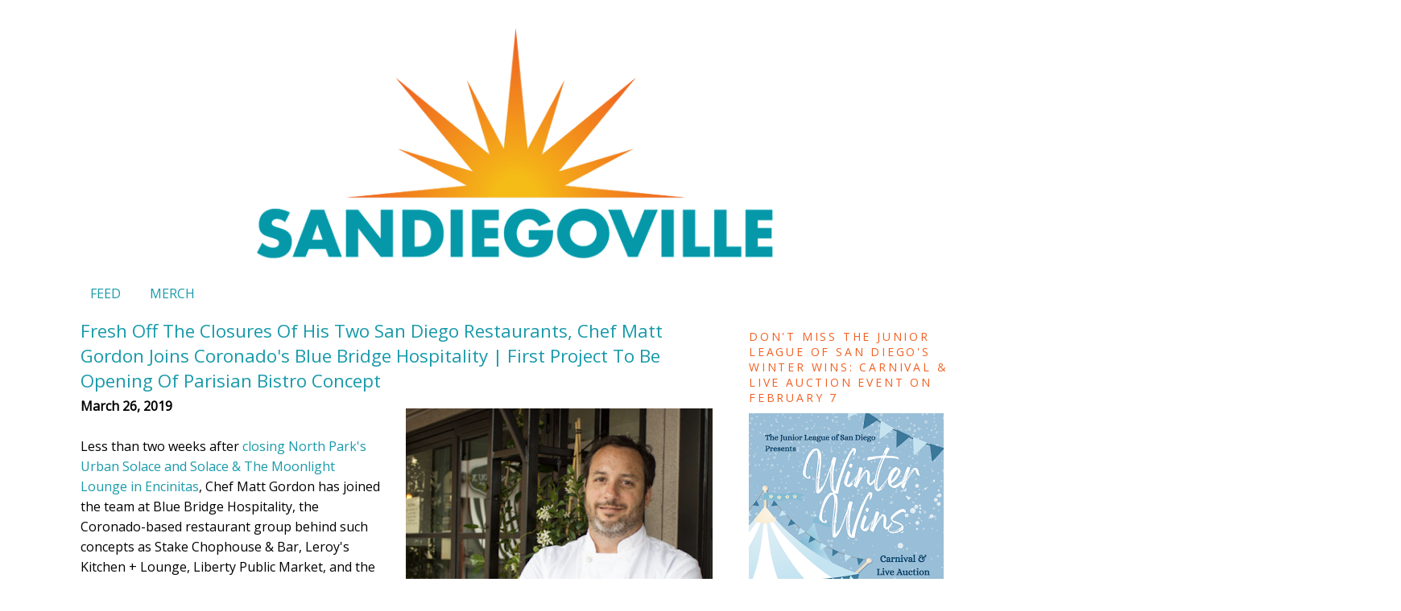

--- FILE ---
content_type: text/html; charset=UTF-8
request_url: https://www.sandiegoville.com/2019/03/chef-matt-gordon-joins-blue-bridge.html
body_size: 16365
content:
<!DOCTYPE html>
<html dir='ltr' xmlns='http://www.w3.org/1999/xhtml' xmlns:b='http://www.google.com/2005/gml/b' xmlns:data='http://www.google.com/2005/gml/data' xmlns:expr='http://www.google.com/2005/gml/expr'>
<head>
<link href='https://www.blogger.com/static/v1/widgets/2944754296-widget_css_bundle.css' rel='stylesheet' type='text/css'/>
<meta content='ed5a7074-4207-4bad-9df7-d5408909112f' name='bloapp_verification'/>
<meta content='0f84fbd65187a9027676cdaf277cff87' name='p:domain_verify'/>
<meta content='text/html; charset=UTF-8' http-equiv='Content-Type'/>
<meta content='blogger' name='generator'/>
<link href='https://www.sandiegoville.com/favicon.ico' rel='icon' type='image/x-icon'/>
<link href='https://www.sandiegoville.com/2019/03/chef-matt-gordon-joins-blue-bridge.html' rel='canonical'/>
<link rel="alternate" type="application/atom+xml" title="SanDiegoVille - Atom" href="https://www.sandiegoville.com/feeds/posts/default" />
<link rel="alternate" type="application/rss+xml" title="SanDiegoVille - RSS" href="https://www.sandiegoville.com/feeds/posts/default?alt=rss" />
<link rel="service.post" type="application/atom+xml" title="SanDiegoVille - Atom" href="https://www.blogger.com/feeds/4475438398671952756/posts/default" />

<link rel="alternate" type="application/atom+xml" title="SanDiegoVille - Atom" href="https://www.sandiegoville.com/feeds/7057405868443382878/comments/default" />
<!--Can't find substitution for tag [blog.ieCssRetrofitLinks]-->
<link href='https://blogger.googleusercontent.com/img/b/R29vZ2xl/AVvXsEhOYlovUDWJVGtJcvC6gewt0IVWDcX4G_17G-AmQwgH5k-HhQWk_VnGVtq6xjs-PfVRaRwKDciGiuGOcoiV2HsboHqNRU4gexzwLG8O4Y_rOUTmq6ZwpSV0y4dLNTy0cgum1L6jqhmUcw7m/s400/Screen+Shot+2019-03-26+at+8.00.23+AM.png' rel='image_src'/>
<meta content='Less than two weeks after closing North Park&#39;s Urban Solace and Solace & The Moonlight Lounge in Encinitas, Chef Matt Gordon has joined the team at Blue Bridge Hospitality, the Coronado-based restaurant group behind such concepts as Stake Chophouse & Bar, Leroy&#39;s Kitchen + Lounge, and Liberty Public Market.' name='description'/>
<meta content='https://www.sandiegoville.com/2019/03/chef-matt-gordon-joins-blue-bridge.html' property='og:url'/>
<meta content='Fresh Off The Closures Of His Two San Diego Restaurants, Chef Matt Gordon Joins Coronado&#39;s Blue Bridge Hospitality | First Project To Be Opening Of Parisian Bistro Concept ' property='og:title'/>
<meta content='Less than two weeks after closing North Park&#39;s Urban Solace and Solace &amp; The Moonlight Lounge in Encinitas, Chef Matt Gordon has joined the team at Blue Bridge Hospitality, the Coronado-based restaurant group behind such concepts as Stake Chophouse &amp; Bar, Leroy&#39;s Kitchen + Lounge, and Liberty Public Market.' property='og:description'/>
<meta content='https://blogger.googleusercontent.com/img/b/R29vZ2xl/AVvXsEhOYlovUDWJVGtJcvC6gewt0IVWDcX4G_17G-AmQwgH5k-HhQWk_VnGVtq6xjs-PfVRaRwKDciGiuGOcoiV2HsboHqNRU4gexzwLG8O4Y_rOUTmq6ZwpSV0y4dLNTy0cgum1L6jqhmUcw7m/w1200-h630-p-k-no-nu/Screen+Shot+2019-03-26+at+8.00.23+AM.png' property='og:image'/>
<title>SanDiegoVille: Fresh Off The Closures Of His Two San Diego Restaurants, Chef Matt Gordon Joins Coronado's Blue Bridge Hospitality | First Project To Be Opening Of Parisian Bistro Concept </title>
<style type='text/css'>@font-face{font-family:'Open Sans';font-style:normal;font-weight:400;font-stretch:100%;font-display:swap;src:url(//fonts.gstatic.com/s/opensans/v44/memSYaGs126MiZpBA-UvWbX2vVnXBbObj2OVZyOOSr4dVJWUgsjZ0B4taVIUwaEQbjB_mQ.woff2)format('woff2');unicode-range:U+0460-052F,U+1C80-1C8A,U+20B4,U+2DE0-2DFF,U+A640-A69F,U+FE2E-FE2F;}@font-face{font-family:'Open Sans';font-style:normal;font-weight:400;font-stretch:100%;font-display:swap;src:url(//fonts.gstatic.com/s/opensans/v44/memSYaGs126MiZpBA-UvWbX2vVnXBbObj2OVZyOOSr4dVJWUgsjZ0B4kaVIUwaEQbjB_mQ.woff2)format('woff2');unicode-range:U+0301,U+0400-045F,U+0490-0491,U+04B0-04B1,U+2116;}@font-face{font-family:'Open Sans';font-style:normal;font-weight:400;font-stretch:100%;font-display:swap;src:url(//fonts.gstatic.com/s/opensans/v44/memSYaGs126MiZpBA-UvWbX2vVnXBbObj2OVZyOOSr4dVJWUgsjZ0B4saVIUwaEQbjB_mQ.woff2)format('woff2');unicode-range:U+1F00-1FFF;}@font-face{font-family:'Open Sans';font-style:normal;font-weight:400;font-stretch:100%;font-display:swap;src:url(//fonts.gstatic.com/s/opensans/v44/memSYaGs126MiZpBA-UvWbX2vVnXBbObj2OVZyOOSr4dVJWUgsjZ0B4jaVIUwaEQbjB_mQ.woff2)format('woff2');unicode-range:U+0370-0377,U+037A-037F,U+0384-038A,U+038C,U+038E-03A1,U+03A3-03FF;}@font-face{font-family:'Open Sans';font-style:normal;font-weight:400;font-stretch:100%;font-display:swap;src:url(//fonts.gstatic.com/s/opensans/v44/memSYaGs126MiZpBA-UvWbX2vVnXBbObj2OVZyOOSr4dVJWUgsjZ0B4iaVIUwaEQbjB_mQ.woff2)format('woff2');unicode-range:U+0307-0308,U+0590-05FF,U+200C-2010,U+20AA,U+25CC,U+FB1D-FB4F;}@font-face{font-family:'Open Sans';font-style:normal;font-weight:400;font-stretch:100%;font-display:swap;src:url(//fonts.gstatic.com/s/opensans/v44/memSYaGs126MiZpBA-UvWbX2vVnXBbObj2OVZyOOSr4dVJWUgsjZ0B5caVIUwaEQbjB_mQ.woff2)format('woff2');unicode-range:U+0302-0303,U+0305,U+0307-0308,U+0310,U+0312,U+0315,U+031A,U+0326-0327,U+032C,U+032F-0330,U+0332-0333,U+0338,U+033A,U+0346,U+034D,U+0391-03A1,U+03A3-03A9,U+03B1-03C9,U+03D1,U+03D5-03D6,U+03F0-03F1,U+03F4-03F5,U+2016-2017,U+2034-2038,U+203C,U+2040,U+2043,U+2047,U+2050,U+2057,U+205F,U+2070-2071,U+2074-208E,U+2090-209C,U+20D0-20DC,U+20E1,U+20E5-20EF,U+2100-2112,U+2114-2115,U+2117-2121,U+2123-214F,U+2190,U+2192,U+2194-21AE,U+21B0-21E5,U+21F1-21F2,U+21F4-2211,U+2213-2214,U+2216-22FF,U+2308-230B,U+2310,U+2319,U+231C-2321,U+2336-237A,U+237C,U+2395,U+239B-23B7,U+23D0,U+23DC-23E1,U+2474-2475,U+25AF,U+25B3,U+25B7,U+25BD,U+25C1,U+25CA,U+25CC,U+25FB,U+266D-266F,U+27C0-27FF,U+2900-2AFF,U+2B0E-2B11,U+2B30-2B4C,U+2BFE,U+3030,U+FF5B,U+FF5D,U+1D400-1D7FF,U+1EE00-1EEFF;}@font-face{font-family:'Open Sans';font-style:normal;font-weight:400;font-stretch:100%;font-display:swap;src:url(//fonts.gstatic.com/s/opensans/v44/memSYaGs126MiZpBA-UvWbX2vVnXBbObj2OVZyOOSr4dVJWUgsjZ0B5OaVIUwaEQbjB_mQ.woff2)format('woff2');unicode-range:U+0001-000C,U+000E-001F,U+007F-009F,U+20DD-20E0,U+20E2-20E4,U+2150-218F,U+2190,U+2192,U+2194-2199,U+21AF,U+21E6-21F0,U+21F3,U+2218-2219,U+2299,U+22C4-22C6,U+2300-243F,U+2440-244A,U+2460-24FF,U+25A0-27BF,U+2800-28FF,U+2921-2922,U+2981,U+29BF,U+29EB,U+2B00-2BFF,U+4DC0-4DFF,U+FFF9-FFFB,U+10140-1018E,U+10190-1019C,U+101A0,U+101D0-101FD,U+102E0-102FB,U+10E60-10E7E,U+1D2C0-1D2D3,U+1D2E0-1D37F,U+1F000-1F0FF,U+1F100-1F1AD,U+1F1E6-1F1FF,U+1F30D-1F30F,U+1F315,U+1F31C,U+1F31E,U+1F320-1F32C,U+1F336,U+1F378,U+1F37D,U+1F382,U+1F393-1F39F,U+1F3A7-1F3A8,U+1F3AC-1F3AF,U+1F3C2,U+1F3C4-1F3C6,U+1F3CA-1F3CE,U+1F3D4-1F3E0,U+1F3ED,U+1F3F1-1F3F3,U+1F3F5-1F3F7,U+1F408,U+1F415,U+1F41F,U+1F426,U+1F43F,U+1F441-1F442,U+1F444,U+1F446-1F449,U+1F44C-1F44E,U+1F453,U+1F46A,U+1F47D,U+1F4A3,U+1F4B0,U+1F4B3,U+1F4B9,U+1F4BB,U+1F4BF,U+1F4C8-1F4CB,U+1F4D6,U+1F4DA,U+1F4DF,U+1F4E3-1F4E6,U+1F4EA-1F4ED,U+1F4F7,U+1F4F9-1F4FB,U+1F4FD-1F4FE,U+1F503,U+1F507-1F50B,U+1F50D,U+1F512-1F513,U+1F53E-1F54A,U+1F54F-1F5FA,U+1F610,U+1F650-1F67F,U+1F687,U+1F68D,U+1F691,U+1F694,U+1F698,U+1F6AD,U+1F6B2,U+1F6B9-1F6BA,U+1F6BC,U+1F6C6-1F6CF,U+1F6D3-1F6D7,U+1F6E0-1F6EA,U+1F6F0-1F6F3,U+1F6F7-1F6FC,U+1F700-1F7FF,U+1F800-1F80B,U+1F810-1F847,U+1F850-1F859,U+1F860-1F887,U+1F890-1F8AD,U+1F8B0-1F8BB,U+1F8C0-1F8C1,U+1F900-1F90B,U+1F93B,U+1F946,U+1F984,U+1F996,U+1F9E9,U+1FA00-1FA6F,U+1FA70-1FA7C,U+1FA80-1FA89,U+1FA8F-1FAC6,U+1FACE-1FADC,U+1FADF-1FAE9,U+1FAF0-1FAF8,U+1FB00-1FBFF;}@font-face{font-family:'Open Sans';font-style:normal;font-weight:400;font-stretch:100%;font-display:swap;src:url(//fonts.gstatic.com/s/opensans/v44/memSYaGs126MiZpBA-UvWbX2vVnXBbObj2OVZyOOSr4dVJWUgsjZ0B4vaVIUwaEQbjB_mQ.woff2)format('woff2');unicode-range:U+0102-0103,U+0110-0111,U+0128-0129,U+0168-0169,U+01A0-01A1,U+01AF-01B0,U+0300-0301,U+0303-0304,U+0308-0309,U+0323,U+0329,U+1EA0-1EF9,U+20AB;}@font-face{font-family:'Open Sans';font-style:normal;font-weight:400;font-stretch:100%;font-display:swap;src:url(//fonts.gstatic.com/s/opensans/v44/memSYaGs126MiZpBA-UvWbX2vVnXBbObj2OVZyOOSr4dVJWUgsjZ0B4uaVIUwaEQbjB_mQ.woff2)format('woff2');unicode-range:U+0100-02BA,U+02BD-02C5,U+02C7-02CC,U+02CE-02D7,U+02DD-02FF,U+0304,U+0308,U+0329,U+1D00-1DBF,U+1E00-1E9F,U+1EF2-1EFF,U+2020,U+20A0-20AB,U+20AD-20C0,U+2113,U+2C60-2C7F,U+A720-A7FF;}@font-face{font-family:'Open Sans';font-style:normal;font-weight:400;font-stretch:100%;font-display:swap;src:url(//fonts.gstatic.com/s/opensans/v44/memSYaGs126MiZpBA-UvWbX2vVnXBbObj2OVZyOOSr4dVJWUgsjZ0B4gaVIUwaEQbjA.woff2)format('woff2');unicode-range:U+0000-00FF,U+0131,U+0152-0153,U+02BB-02BC,U+02C6,U+02DA,U+02DC,U+0304,U+0308,U+0329,U+2000-206F,U+20AC,U+2122,U+2191,U+2193,U+2212,U+2215,U+FEFF,U+FFFD;}</style>
<style id='page-skin-1' type='text/css'><!--
/*
-----------------------------------------------
Blogger Template Style
Name:     Minima
Date:     26 Feb 2004
Updated by: Blogger Team
----------------------------------------------- */
#navbar-iframe {display: none !important;}
/* Variable definitions
====================
<Variable name="bgcolor" description="Page Background Color"
type="color" default="#fff">
<Variable name="textcolor" description="Text Color"
type="color" default="#333">
<Variable name="linkcolor" description="Link Color"
type="color" default="#58a">
<Variable name="pagetitlecolor" description="Blog Title Color"
type="color" default="#666">
<Variable name="descriptioncolor" description="Blog Description Color"
type="color" default="#999">
<Variable name="titlecolor" description="Post Title Color"
type="color" default="#c60">
<Variable name="bordercolor" description="Border Color"
type="color" default="#ccc">
<Variable name="sidebarcolor" description="Sidebar Title Color"
type="color" default="#999">
<Variable name="sidebartextcolor" description="Sidebar Text Color"
type="color" default="#666">
<Variable name="visitedlinkcolor" description="Visited Link Color"
type="color" default="#999">
<Variable name="bodyfont" description="Text Font"
type="font" default="normal normal 100% Georgia, Serif">
<Variable name="headerfont" description="Sidebar Title Font"
type="font"
default="normal normal 78% Helvetica, Arial, Sans-serif">
<Variable name="pagetitlefont" description="Blog Title Font"
type="font"
default="normal normal 200% Georgia, Serif">
<Variable name="descriptionfont" description="Blog Description Font"
type="font"
default="normal normal 78% 'Trebuchet MS', Trebuchet, Arial, Verdana, Sans-serif">
<Variable name="postfooterfont" description="Post Footer Font"
type="font"
default="normal normal 78% 'Trebuchet MS', Trebuchet, Arial, Verdana, Sans-serif">
<Variable name="startSide" description="Side where text starts in blog language"
type="automatic" default="left">
<Variable name="endSide" description="Side where text ends in blog language"
type="automatic" default="right">
*/
/* Use this with templates/template-twocol.html */
body {
background:#ffffff;
margin:0;
color:#000000;
font:x-small Georgia Serif;
font-size/* */:/**/small;
font-size: /**/small;
text-align: center;
}
a:link {
color:#189aaa;
text-decoration:none;
}
a:visited {
color:#f16022;
text-decoration:none;
}
a:hover {
color:#f16022;
text-decoration:underline;
}
a img {
border-width:0;
}
/* Header
-----------------------------------------------
*/
#header-wrapper {
width:1080px;
margin:0 auto 10px;
border:1px solid #ffffff;
}
#header-inner {
background-position: center;
margin-left: auto;
margin-right: auto;
}
#header {
margin: 5px;
border: 1px solid #ffffff;
text-align: center;
color:#189aaa;
}
#header h1 {
margin:5px 5px 0;
padding:15px 20px .25em;
line-height:1.2em;
text-transform:uppercase;
letter-spacing:.2em;
font: normal normal 200% Arial, Tahoma, Helvetica, FreeSans, sans-serif;
}
#header a {
color:#189aaa;
text-decoration:none;
}
#header a:hover {
color:#f16022;
}
#header .description {
margin:0 5px 5px;
padding:0 20px 15px;
max-width:1280px;
text-transform:uppercase;
letter-spacing:.2em;
line-height: 1.4em;
font: normal normal 78% Open Sans;
color: #999999;
}
#header img {
margin-left: auto;
margin-right: auto;
width: 70%;
height:70%;
}
/* Outer-Wrapper
----------------------------------------------- */
#outer-wrapper {
width: 1080px;
margin:0 auto;
padding:10px;
text-align:left;
font: normal normal 16px Open Sans;
}
#main-wrapper {
width: 800px;
float: left;
word-wrap: break-word; /* fix for long text breaking sidebar float in IE */
overflow: hidden;     /* fix for long non-text content breaking IE sidebar float */
}
#sidebar-wrapper {
width: 250px;
float: right;
word-wrap: break-word; /* fix for long text breaking sidebar float in IE */
overflow: hidden;      /* fix for long non-text content breaking IE sidebar float */
}
/* Headings
----------------------------------------------- */
h2 {
margin:1.5em 0 .75em;
font:normal normal 14px Open Sans;
line-height: 1.4em;
text-transform:uppercase;
letter-spacing:.2em;
color:#f16022;
}
/* Posts
-----------------------------------------------
*/
h2.date-header {
margin:1.5em 0 .5em;
}
.post {
margin:.5em 0 1.5em;
border-bottom:1px dotted #ffffff;
padding-bottom:1.5em;
}
.post h3 {
margin:.25em 0 0;
padding:0 0 4px;
font-size:140%;
font-weight:normal;
line-height:1.4em;
color:#189aaa;
}
.post h3 a, .post h3 a:visited, .post h3 strong {
display:block;
text-decoration:none;
color:#189aaa;
font-weight:normal;
}
.post h3 strong, .post h3 a:\ {
color:#000000;
}
.post-body {
margin:0 0 .75em;
line-height:1.6em;
}
.post-body blockquote {
line-height:1.3em;
}
.post-footer {
margin: .75em 0;
color:#f16022;
text-transform:uppercase;
letter-spacing:.1em;
font: normal normal 78% Open Sans;
line-height: 1.4em;
}
.comment-link {
margin-left:.6em;
}
.post img {
padding:4px;
border:1px solid #ffffff;
margin:10px;
}
table.tr-caption-container {
font-size: 200%;
}
.tr-caption-container img {
border: none;
padding: 0;
}
.post blockquote {
margin:1em 20px;
}
}
.post blockquote p {
margin:.75em 0;
}
}
/* Comments
----------------------------------------------- */
#comments h4 {
margin:1em 0;
font-weight: bold;
line-height: 1.4em;
text-transform:uppercase;
letter-spacing:.2em;
color: #f16022;
}
#comments-block {
margin:1em 0 1.5em;
line-height:1.6em;
}
#comments-block .comment-author {
margin:.5em 0;
}
#comments-block .comment-body {
margin:.25em 0 0;
}
#comments-block .comment-footer {
margin:-.25em 0 2em;
line-height: 1.4em;
text-transform:uppercase;
letter-spacing:.1em;
}
#comments-block .comment-body p {
margin:0 0 .75em;
}
.deleted-comment {
font-style:italic;
color:gray;
}
#blog-pager-newer-link {
float: left;
}
#blog-pager-older-link {
float: right;
}
#blog-pager {
text-align: center;
}
.feed-links {
clear: both;
line-height: 2.5em;
}
/* Sidebar Content
----------------------------------------------- */
.sidebar {
color: #189aaa;
line-height: 1.5em;
}
.sidebar ul {
list-style:none;
margin:0 0 0;
padding:0 0 0;
}
.sidebar li {
margin:0;
padding-top:0;
padding-right:0;
padding-bottom:.25em;
padding-left:15px;
text-indent:-15px;
line-height:1.5em;
}
.sidebar .widget, .main .widget {
border-bottom:1px dotted #ffffff;
margin:0 0 1.5em;
padding:0 0 1.5em;
}
.main .Blog {
border-bottom-width: 0;
}
/* Profile
----------------------------------------------- */
.profile-img {
float: left;
margin-top: 0;
margin-right: 5px;
margin-bottom: 5px;
margin-left: 0;
padding: 4px;
border: 1px solid #ffffff;
}
.profile-data {
margin:0;
text-transform:uppercase;
letter-spacing:.1em;
font: normal normal 78% Open Sans;
color: #f16022;
font-weight: bold;
line-height: 1.6em;
}
.profile-datablock {
margin:.5em 0 .5em;
}
.profile-textblock {
margin: 0.5em 0;
line-height: 1.6em;
}
.profile-link {
font: normal normal 78% Open Sans;
text-transform: uppercase;
letter-spacing: .1em;
}
/* Footer
----------------------------------------------- */
#footer {
width:660px;
clear:both;
margin:0 auto;
padding-top:15px;
line-height: 1.6em;
text-transform:uppercase;
letter-spacing:.1em;
text-align: center;
}
#header-wrapper {
border:1px solid #ffffff; #ffffff
}
body { font-family: geneva, "Helvetica, Arial, Helvetica, Tahoma, Verdana, Sans-Serif; font-size:12px; line-height: 14px; }
#wrap { Arial, Helvetica, Tahoma, Verdana, Sans-Serif; font-size:14px; color:#000000; margin:0; }.Navbar1
{
background-color: #CCCCCC;
border-top: 1px solid #000000;
border-bottom: 1px solid #000000;
--></style>
<script data-cfasync='false' src='https://cmp.gatekeeperconsent.com/min.js'></script>
<script data-cfasync='false' src='https://the.gatekeeperconsent.com/cmp.min.js'></script>
<script async='async' src='//www.ezojs.com/ezoic/sa.min.js'></script>
<script>
    window.ezstandalone = window.ezstandalone || {};
    ezstandalone.cmd = ezstandalone.cmd || [];
</script>
<script src='//ezoicanalytics.com/analytics.js'></script>
<link href='https://www.blogger.com/dyn-css/authorization.css?targetBlogID=4475438398671952756&amp;zx=e67b7613-541c-4822-913e-caf172fd2f99' media='none' onload='if(media!=&#39;all&#39;)media=&#39;all&#39;' rel='stylesheet'/><noscript><link href='https://www.blogger.com/dyn-css/authorization.css?targetBlogID=4475438398671952756&amp;zx=e67b7613-541c-4822-913e-caf172fd2f99' rel='stylesheet'/></noscript>
<meta name='google-adsense-platform-account' content='ca-host-pub-1556223355139109'/>
<meta name='google-adsense-platform-domain' content='blogspot.com'/>

<!-- data-ad-client=ca-pub-7909679945286752 -->

</head>
<body>
<!--<body>-->
<div class='navbar section' id='navbar'><div class='widget Navbar' data-version='1' id='Navbar1'><script type="text/javascript">
    function setAttributeOnload(object, attribute, val) {
      if(window.addEventListener) {
        window.addEventListener('load',
          function(){ object[attribute] = val; }, false);
      } else {
        window.attachEvent('onload', function(){ object[attribute] = val; });
      }
    }
  </script>
<div id="navbar-iframe-container"></div>
<script type="text/javascript" src="https://apis.google.com/js/platform.js"></script>
<script type="text/javascript">
      gapi.load("gapi.iframes:gapi.iframes.style.bubble", function() {
        if (gapi.iframes && gapi.iframes.getContext) {
          gapi.iframes.getContext().openChild({
              url: 'https://www.blogger.com/navbar/4475438398671952756?po\x3d7057405868443382878\x26origin\x3dhttps://www.sandiegoville.com',
              where: document.getElementById("navbar-iframe-container"),
              id: "navbar-iframe"
          });
        }
      });
    </script><script type="text/javascript">
(function() {
var script = document.createElement('script');
script.type = 'text/javascript';
script.src = '//pagead2.googlesyndication.com/pagead/js/google_top_exp.js';
var head = document.getElementsByTagName('head')[0];
if (head) {
head.appendChild(script);
}})();
</script>
</div></div>
<div id='outer-wrapper'><div id='wrap2'>
<!-- skip links for text browsers -->
<span id='skiplinks' style='display:none;'>
<a href='#main'>skip to main </a> |
      <a href='#sidebar'>skip to sidebar</a>
</span>
<div id='header-wrapper'>
<div class='header section' id='header'><div class='widget Header' data-version='1' id='Header1'>
<div id='header-inner'>
<a href='https://www.sandiegoville.com/' style='display: block'>
<img alt='SanDiegoVille' height='659px; ' id='Header1_headerimg' src='https://blogger.googleusercontent.com/img/a/AVvXsEh6BWexFutjYWpcAuyFy-Q7CJL8TNABLcfPcH8bJLdGy7KQG87oFoQ5r-7tLpOcUAOAxj-HaqG9Q3G8g9GBj5WSBcYJFkY9PXG5w0lntsBSSpnd3fQ44jB86KitjzCHVOFH1QwP0UdBoXkYXQgMUDuIWxKExCn1bOLven_SLbljZyLsV4OAnD62EBbw=s1600' style='display: block' width='1600px; '/>
</a>
</div>
</div></div>
</div>
<div id='content-wrapper'>
<div id='crosscol-wrapper' style='text-align:center'>
<div class='crosscol section' id='crosscol'><div class='widget PageList' data-version='1' id='PageList1'>
<div class='widget-content'>
<ul>
<li>
<a href='http://www.sandiegoville.com/'>FEED</a>
</li>
<li>
<a href='https://www.trendtaco.com/collections/sandiegoville'>MERCH</a>
</li>
</ul>
<div class='clear'></div>
</div>
</div></div>
</div>
<div id='main-wrapper'>
<div class='main section' id='main'><div class='widget Blog' data-version='1' id='Blog1'>
<div class='blog-posts hfeed'>

          <div class="date-outer">
        

          <div class="date-posts">
        
<div class='post-outer'>
<div class='post hentry' itemscope='itemscope' itemtype='http://schema.org/BlogPosting'>
<a name='7057405868443382878'></a>
<h3 class='post-title entry-title' itemprop='name'>
Fresh Off The Closures Of His Two San Diego Restaurants, Chef Matt Gordon Joins Coronado's Blue Bridge Hospitality | First Project To Be Opening Of Parisian Bistro Concept 
</h3>
<div class='post-header'>
<div class='post-header-line-1'></div>
</div>
<div class='post-body entry-content' id='post-body-7057405868443382878' itemprop='articleBody'>
<div dir="ltr" style="text-align: left;" trbidi="on">
<div class="separator" style="clear: both; text-align: center;">
<a href="https://blogger.googleusercontent.com/img/b/R29vZ2xl/AVvXsEhOYlovUDWJVGtJcvC6gewt0IVWDcX4G_17G-AmQwgH5k-HhQWk_VnGVtq6xjs-PfVRaRwKDciGiuGOcoiV2HsboHqNRU4gexzwLG8O4Y_rOUTmq6ZwpSV0y4dLNTy0cgum1L6jqhmUcw7m/s1600/Screen+Shot+2019-03-26+at+8.00.23+AM.png" imageanchor="1" style="clear: right; float: right; margin-bottom: 1em; margin-left: 1em;"><img border="0" data-original-height="906" data-original-width="864" height="400" src="https://blogger.googleusercontent.com/img/b/R29vZ2xl/AVvXsEhOYlovUDWJVGtJcvC6gewt0IVWDcX4G_17G-AmQwgH5k-HhQWk_VnGVtq6xjs-PfVRaRwKDciGiuGOcoiV2HsboHqNRU4gexzwLG8O4Y_rOUTmq6ZwpSV0y4dLNTy0cgum1L6jqhmUcw7m/s400/Screen+Shot+2019-03-26+at+8.00.23+AM.png" width="381" /></a></div>
<b>March 26, 2019</b><br />
<br />
Less than two weeks after <a href="https://www.sandiegoville.com/2019/03/san-diego-restaurant-pioneer-matt.html" target="_blank">closing North Park's Urban Solace and Solace &amp; The Moonlight Lounge in Encinitas</a>, Chef Matt Gordon has joined the team at Blue Bridge Hospitality, the Coronado-based restaurant group behind such concepts as&nbsp;Stake Chophouse &amp; Bar, Leroy's Kitchen + Lounge, Liberty Public Market, and the incoming Little Frenchie.<br />
<a name="more"></a><br />
A three way chef shuffle ultimately culminated with Gordon joining Blue Bridge. In early 2019, we announced that longtime Urban Kitchen Group Corporate Executive Chef <a href="https://www.sandiegoville.com/2019/01/animae-restaurant-san-diego-brian-malarkey.html">Joe Magnanelli was leaving the hospitality company</a> to take the helm at Brian Malarkey's incoming Animae luxury Asian fusion restaurant. Yesterday, we found out that <a href="https://www.sandiegoville.com/2019/03/san-diego-chef-tim-kolanko-leaves-blue.html" target="_blank">former Blue Bridge Corporate Chef Tim Kolanko was filling the void</a> left open by Magnanelli's departure. Now we have learned that Matt Gordon has been hired&nbsp;to be vice president of operations for Blue Bridge and will be in charge of managing front and back of the house positions at all of the hospitality group's 10 properties.<br />
<div>
<br /></div>
Chef Matt Gordon has been in the restaurant industry for more than 20 years, heading the kitchens at numerous acclaimed restaurants before opening Urban Solace in San Diego's North Park in 2007. With a menu centered around stylized comfort foods, Urban Solace became an immediate hit and upped the bar for the local hospitality industry. In 2011, Gordon brought his Southern flare to Encinitas with the opening of Solace &amp; The Moonlight Lounge. In 2013, Gordon opened Sea &amp; Smoke in Del Mar's Flower Hill Promenade but closed the restaurant in early 2016. Gordon closed both of his remaining San Diego restaurants on March 13.<br />
<br />
Gordon's first project will be spearheading the revamp of Blue Bridge Hospitality's West Pac Noodle Bar, which opened in early January 2018, to transform the space into a traditional Parisian bistro aptly named Little Frenchie. Located at&nbsp;1166 Orange Avenue in the heart of Coronado's main thoroughfare and expected to open by mid-May, Little Frenchie will have a menu designed by Executive Chef&nbsp;Matt Sramek, who previously worked at Chef Thomas Keller's now-closed Bouchon in Beverly Hills.&nbsp;Sramek also was a consultant on the Smokeyard BBQ &amp; Chophouse branch in UTC, as well as the Executive Chef of The Lot luxury cinema in La Jolla. Expect a menu of lightened up French food in a casual setting.<br />
<div>
<br /></div>
<div>
For more information about Blue Bridge Hospitality and its concepts, visit <a href="http://bluebridgehospitality.com/">bluebridgehospitality.com</a>.</div>
</div>
<div style='clear: both;'></div>
</div>
<div class='post-footer'>
<div class='post-footer-line post-footer-line-1'><span class='post-icons'>
</span>
</div>
<div class='post-footer-line post-footer-line-2'></div>
<div class='post-footer-line post-footer-line-3'></div>
</div>
</div>
<div class='comments' id='comments'>
<a name='comments'></a>
</div>
</div>

        </div></div>
      
</div>
<div class='blog-pager' id='blog-pager'>
<span id='blog-pager-newer-link'>
<a class='blog-pager-newer-link' href='https://www.sandiegoville.com/2019/03/after-more-than-50-years-in-business.html' id='Blog1_blog-pager-newer-link' title='Newer Post'>Newer Post</a>
</span>
<span id='blog-pager-older-link'>
<a class='blog-pager-older-link' href='https://www.sandiegoville.com/2019/03/famous-korean-hot-dog-chain-chungchun.html' id='Blog1_blog-pager-older-link' title='Older Post'>Older Post</a>
</span>
<a class='home-link' href='https://www.sandiegoville.com/'>Home</a>
</div>
<div class='clear'></div>
<div class='post-feeds'>
</div>
</div></div>
</div>
<div id='sidebar-wrapper'>
<div class='sidebar section' id='sidebar'><div class='widget Image' data-version='1' id='Image10'>
<h2>Don&#39;t Miss The Junior League of San Diego&#39;s Winter Wins: Carnival &amp; Live Auction Event on February 7</h2>
<div class='widget-content'>
<a href='https://event.auctria.com/5b6e8724-e485-491d-882b-c43086ae419d/'>
<img alt='Don&#39;t Miss The Junior League of San Diego&#39;s Winter Wins: Carnival &amp; Live Auction Event on February 7' height='323' id='Image10_img' src='https://blogger.googleusercontent.com/img/a/AVvXsEhOveY-H4g7rRJ1_ZhovO_hF4Nd1XeCf7H0vQwq7JiRD9pacBH6dHAemLTfpY9f67HM_iqsRISNp-IwEyYuBnSRkPNzAdQuumi0o5XiFXnYPLp8yQheAlyM-V4YFtyTxsBlapNEYH0IRGu2dC_9q862KD8aXwAWSa4HxGzjNEKgFAM64Hp_H3tZsuaDHm9y=s323' width='242'/>
</a>
<br/>
</div>
<div class='clear'></div>
</div><div class='widget FeaturedPost' data-version='1' id='FeaturedPost1'>
<h2 class='title'>Featured Post</h2>
<div class='post-summary'>
<h3><a href='https://www.sandiegoville.com/2026/01/urbn-pizzas-north-park-run-ends.html'>URBN Pizza&#8217;s North Park Run Ends February 15 As Owner Finally Confirms Closure, Announces Bar Basic&#8217;s Long-Awaited Return In San Diego&#39;s East Village</a></h3>
<img class='image' src='https://blogger.googleusercontent.com/img/b/R29vZ2xl/AVvXsEiF9QFY5E47WYeWVvkPg2lgsDamWoPGg4YvLDV7fYIgafJRpnKYeCXyeXGJIQuTWtSUDz5Y1AfbnXVq8VpqrGd1ajuPtYqTQncB5y-QguWFoxd4ItUhxbuJAG2bWh-IDr5zmMEdeTk1eYkk5qZpc6HlNIrBO9IU6BjdYXVxcOBLEQbq3lrgdQqwHOH5iKKC/w640-h406/Screenshot%202026-01-12%20at%207.14.46%E2%80%AFAM.png'/>
</div>
<style type='text/css'>
    .image {
      width: 100%;
    }
  </style>
<div class='clear'></div>
</div><div class='widget Image' data-version='1' id='Image7'>
<h2>Don&#39;t miss MoTown: The Groove That Changed American on March 14 &amp; 15!</h2>
<div class='widget-content'>
<a href='https://app.arts-people.com/index.php?show=275839'>
<img alt='Don&#39;t miss MoTown: The Groove That Changed American on March 14 &amp; 15!' height='303' id='Image7_img' src='https://blogger.googleusercontent.com/img/a/AVvXsEgypFp6He1IsJdBd54mm1iahE0jPaQz22CjDpSlA0-R4zuzZHVOeKGL83GRrKtLkGWc0sjsZg_-CALL19vemwzYrikYZj7nAzRXVn-cUuc5lrXM9B8CNVZnSEwAa_pOsdwwuhcUjTv8T9eiDZZ4W3HN2E2oZ1XKGtpTwYIaUT5amPhlR3EhmIfxvqUUNw5Z=s303' width='242'/>
</a>
<br/>
</div>
<div class='clear'></div>
</div><div class='widget Image' data-version='1' id='Image14'>
<h2>Don't miss "An Act of God" at Scripps Ranch Theatre this March 7-29, 2026!</h2>
<div class='widget-content'>
<a href='https://www.theroustabouts.org/actofgod'>
<img alt='Don&#39;t miss "An Act of God" at Scripps Ranch Theatre this March 7-29, 2026!' height='242' id='Image14_img' src='https://blogger.googleusercontent.com/img/a/AVvXsEgqTwNrhKL2C-x2mlpG6SywnCKZFlAd9eLK8yQ8jrfvpdktufPsRVWoqq1BvPzOpzzd-ngo-oSgBS7e9UNQnl1xb6viuyHhtXIfAdBdkVzWCzhbjTkPGpeO2j-OWCWsedLwX4k4QetxYJWvoHfFl433V6IjZmYik7NAO6LDY1DLZ2nWX_LqZ_cj8c6mJjR_=s242' width='242'/>
</a>
<br/>
</div>
<div class='clear'></div>
</div><div class='widget Image' data-version='1' id='Image5'>
<h2>Join SanDiegoVille's Patreon for exclusive stories first!</h2>
<div class='widget-content'>
<a href='https://patreon.com/SanDiegoVille?utm_medium=unknown&utm_source=join_link&utm_campaign=creatorshare_creator&utm_content=copyLink'>
<img alt='Join SanDiegoVille&#39;s Patreon for exclusive stories first!' height='363' id='Image5_img' src='https://blogger.googleusercontent.com/img/a/AVvXsEhq-PaKenJUkn6JrsZM-gZgxM2o7kphv5OMOQIfzCDtuz3A59Ux9ZJJI7FK3KFhyEfJdhNQEGfMVjeGUwasFL1Ug3ikO6zP4uLHjTX9_Ta_nC8xZxAJntteq3QjU53Q3XK5X8v6WSwIrixVFfKY0KJRRBJ7zFA31xw-9eX62QoX6N10R4iE3NqUb9TCTuT4=s363' width='242'/>
</a>
<br/>
</div>
<div class='clear'></div>
</div><div class='widget Image' data-version='1' id='Image12'>
<h2>Save on tickets to San Diego's North Park Festival of Beers With Headliner Louis XIV on April 4!</h2>
<div class='widget-content'>
<a href='www.eventbrite.com/e/1979938769157/?discount=SDVille'>
<img alt='Save on tickets to San Diego&#39;s North Park Festival of Beers With Headliner Louis XIV on April 4!' height='242' id='Image12_img' src='https://blogger.googleusercontent.com/img/a/AVvXsEgcJDrBbpbRqMtWEvQEQMW4s0BpF_ghfvLh1U_7HbmnWJdW862NapUdSTN4gYNR-LG5yaLkoSqfsDhDWmc1oxA0r8e42fkh7p5wd7pBZykdYUTBEhXS6RaVzlcXNxxvnT4NQV9Rj2j91lQQpS0YsaOxyROe0ZyECRSRUuXcYri76OcsjAuCi7RhD4mEQUxa=s242' width='242'/>
</a>
<br/>
</div>
<div class='clear'></div>
</div><div class='widget HTML' data-version='1' id='HTML1'>
<div class='widget-content'>
<div id="ezoic-pub-ad-placeholder-101"></div>
<script>
    ezstandalone.cmd.push(function () {
        ezstandalone.showAds(101);
    });
</script>
</div>
<div class='clear'></div>
</div><div class='widget Image' data-version='1' id='Image8'>
<h2>Save on tickets to San Diego Cheese &amp; Libation Expo 2026 - May 16-18!</h2>
<div class='widget-content'>
<a href='http://www.eventbrite.com/e/1361308934669/?discount=sdville'>
<img alt='Save on tickets to San Diego Cheese &amp; Libation Expo 2026 - May 16-18!' height='313' id='Image8_img' src='https://blogger.googleusercontent.com/img/a/AVvXsEigiH2Mt7wI8gRbSmYKMhTSQmLxQgp-IxOEi3C8LeNv0h9VwzquAwgjxX6H1bqySGwIIu3KQArb7mFXvvC5SbpUeFcmHnBtuAAGuD2qdc0ynN9dKxpSmOzVhLLZw0bQrUmv-LI2y-sZrirWGsUdjWSwFAuSGbjcs0iUlkMN0jjbols0NXZwthnSz1WVP6YO=s313' width='242'/>
</a>
<br/>
</div>
<div class='clear'></div>
</div><div class='widget Image' data-version='1' id='Image11'>
<h2>San Diego's Mainly Mozart Brings Back Its Intimate Concertmaster Wine Pairing Series!</h2>
<div class='widget-content'>
<a href='https://www.mainlymozart.org/wine-series'>
<img alt='San Diego&#39;s Mainly Mozart Brings Back Its Intimate Concertmaster Wine Pairing Series!' height='289' id='Image11_img' src='https://blogger.googleusercontent.com/img/a/AVvXsEghk9IyhdI36McaM9Jwh4Y-8uxndgIzR-1lplXD-LVBk4nKYe--JvuQfLg-7uvbKn7r1nc0d0ec-MtDBx6cWsiT6jde-YE4wPbf4WA2C-X8DFzfxS7FtX31QV5Sq7Xhy2QCepakfiqouhrVcShnrOIBScj4UG8JfvQeXW_Lmv_C_NVMOfhTy2uUPtq0QiO_=s289' width='242'/>
</a>
<br/>
</div>
<div class='clear'></div>
</div><div class='widget AdSense' data-version='1' id='AdSense2'>
<div class='widget-content'>
<script async src="https://pagead2.googlesyndication.com/pagead/js/adsbygoogle.js"></script>
<!-- sandiegoville_sidebar_AdSense2_1x1_as -->
<ins class="adsbygoogle"
     style="display:block"
     data-ad-client="ca-pub-7909679945286752"
     data-ad-host="ca-host-pub-1556223355139109"
     data-ad-host-channel="L0001"
     data-ad-slot="1114803175"
     data-ad-format="auto"
     data-full-width-responsive="true"></ins>
<script>
(adsbygoogle = window.adsbygoogle || []).push({});
</script>
<div class='clear'></div>
</div>
</div><div class='widget HTML' data-version='1' id='HTML2'>
<div class='widget-content'>
<div id="ezoic-pub-ad-placeholder-102"></div>
<script>
    ezstandalone.cmd.push(function () {
        ezstandalone.showAds(102);
    });
</script>
</div>
<div class='clear'></div>
</div><div class='widget Image' data-version='1' id='Image6'>
<h2>Promo code SDVILLE saves 10% on all rentals from San Diego's Seaforth Boat Rentals!</h2>
<div class='widget-content'>
<a href='https://seaforthboatrental.com'>
<img alt='Promo code SDVILLE saves 10% on all rentals from San Diego&#39;s Seaforth Boat Rentals!' height='291' id='Image6_img' src='https://blogger.googleusercontent.com/img/a/AVvXsEiJpVr3if-4sQb0FV9zC96AdeAtb_HuOvHNZ6U0Vs7clh2aJ80AFRBVx8aZ5vjlkaQVnICnkdQMTcbFk1NeQeG6rspaBaB1XUAXOTtjDr_KI_byq2wdPaq29RbSewOnTig2hPIFOPa0AojR5ZeJ9oDn1EATFu8qDE97-E4itlkApNafiQw4Y9XZo7y0BUGE=s291' width='242'/>
</a>
<br/>
</div>
<div class='clear'></div>
</div><div class='widget LinkList' data-version='1' id='LinkList1'>
<h2>Follow SanDiegoVille's Social Media Accounts!</h2>
<div class='widget-content'>
<ul>
<li><a href='https://www.instagram.com/sandiegoville/'>Instagram</a></li>
<li><a href='https://www.facebook.com/sandiegoville'>Facebook</a></li>
<li><a href='https://x.com/SanDiegoVille'>Twitter/X</a></li>
<li><a href='https://www.tiktok.com/@sandiegoville'>TikTok</a></li>
<li><a href='https://www.youtube.com/@sandiegoville'>YouTube</a></li>
</ul>
<div class='clear'></div>
</div>
</div><div class='widget Image' data-version='1' id='Image13'>
<h2>Get your fresh catch and more at Tunaville Market &amp; Grocery in Point Loma!</h2>
<div class='widget-content'>
<a href='https://www.tunavillemarketandgrocery.com/'>
<img alt='Get your fresh catch and more at Tunaville Market &amp; Grocery in Point Loma!' height='327' id='Image13_img' src='https://blogger.googleusercontent.com/img/a/AVvXsEh1FIDWAodM2uS65D9Eg5ILqsHH5kpQxUrKCdANXcHO8H_jK9jqfILyJjC_0MrtfakJqv9bkzrCCYMMnfZHdvynHt021lwuwILCZaUn8z_MtRJTZcK2zOFvLKTZ3lCXgLO7VlyvtTbqE88g2RBm7yxKFaQDtHA_YPZ0hVRrd8XIFHYyOHaf2JfBjCV7SJ4D=s327' width='242'/>
</a>
<br/>
</div>
<div class='clear'></div>
</div><div class='widget BlogSearch' data-version='1' id='BlogSearch2'>
<h2 class='title'>Search SanDiegoVille</h2>
<div class='widget-content'>
<div id='BlogSearch2_form'>
<form action='https://www.sandiegoville.com/search' class='gsc-search-box' target='_top'>
<table cellpadding='0' cellspacing='0' class='gsc-search-box'>
<tbody>
<tr>
<td class='gsc-input'>
<input autocomplete='off' class='gsc-input' name='q' size='10' title='search' type='text' value=''/>
</td>
<td class='gsc-search-button'>
<input class='gsc-search-button' title='search' type='submit' value='Search'/>
</td>
</tr>
</tbody>
</table>
</form>
</div>
</div>
<div class='clear'></div>
</div><div class='widget Image' data-version='1' id='Image9'>
<h2>Get your SanDiegoVille merchandise!!!</h2>
<div class='widget-content'>
<a href='https://www.trendtaco.com/collections/sandiegoville'>
<img alt='Get your SanDiegoVille merchandise!!!' height='242' id='Image9_img' src='https://blogger.googleusercontent.com/img/a/AVvXsEhNJIrxVHBasKA6vjAl0Kc7KsckwH0ijzamkebCQ3UAJa69M81fzZkXmnWaoy3bm-rj3yr9owYkHLNgygCDlSFzdFY94TrdyckuQ8GbZV7fHt5dS-gYe2I_y-36eScxCc1G-_Ec2vrVbsvALgFHuml3A4igBuzkExc_ZOANW-Aq4dmqLHfhInIm1D-G-g=s242' width='242'/>
</a>
<br/>
</div>
<div class='clear'></div>
</div><div class='widget Image' data-version='1' id='Image4'>
<h2>Promo code SDVILLE saves on every type of San Diego boat rental, charter and water activity!</h2>
<div class='widget-content'>
<a href='https://www.sandiegoville.com/2025/05/save-on-nearly-all-san-diego-boat.html'>
<img alt='Promo code SDVILLE saves on every type of San Diego boat rental, charter and water activity!' height='221' id='Image4_img' src='https://blogger.googleusercontent.com/img/a/AVvXsEjvN2ID1TIoQXiXFphUJS6PdIW-GYB_3bHquc9ukgANjtme2fJyWNlDXVVMDghXjGCZ33t79BEBcKsSNfge3rIL-2scYuA7gHFNcSGp1NFAdmqlEZtSZQ5RL--aFARLtuvncp3lU1080jorXfEBuDtbtADMRtzsq13nCRAaQRGSi81UzUcLlRb2nkdQk7zv=s242' width='242'/>
</a>
<br/>
</div>
<div class='clear'></div>
</div><div class='widget Text' data-version='1' id='Text3'>
<h2 class='title'>About SanDiegoVille</h2>
<div class='widget-content'>
SanDiegoVille was created in 2010 to report about all the fun &amp; delicious happenings taking place around America's Finest City and we quickly earned a reputation for being a news source for and by those that shun archaic journalistic practices in pursuit of reporting the real story. We are a different kind of news site with no desire to conform to antiquated ideas of how many believe journalism should be. We pound the pavement for our exclusive coverage instead of waiting for permission to break news from the fancy public relations firms that regularly spoon-feed mainstream media sources their story ideas, influencing journalists&#8217; opinions with freebies and fanfare. SanDiegoVille reports fairly on the top entertainment happenings and small businesses doing it right, while not shying away from hard topics and questions you won&#8217;t read in local publications where editorial direction is ultimately steered by the sales department. We are a concerted threat to legacy media organizations, and proudly so. <div><br /></div><div>Have a news tip? Email admin@sandiegoville.com, and be sure to follow SanDiegoVille on its social media channels. <br /></div>
</div>
<div class='clear'></div>
</div><div class='widget BlogSearch' data-version='1' id='BlogSearch1'>
<h2 class='title'>Search SanDiegoVille</h2>
<div class='widget-content'>
<div id='BlogSearch1_form'>
<form action='https://www.sandiegoville.com/search' class='gsc-search-box' target='_top'>
<table cellpadding='0' cellspacing='0' class='gsc-search-box'>
<tbody>
<tr>
<td class='gsc-input'>
<input autocomplete='off' class='gsc-input' name='q' size='10' title='search' type='text' value=''/>
</td>
<td class='gsc-search-button'>
<input class='gsc-search-button' title='search' type='submit' value='Search'/>
</td>
</tr>
</tbody>
</table>
</form>
</div>
</div>
<div class='clear'></div>
</div><div class='widget HTML' data-version='1' id='HTML4'>
<div class='widget-content'>
<div id="ezoic-pub-ad-placeholder-133"></div>
<script>
    ezstandalone.cmd.push(function () {
        ezstandalone.showAds(133);
    });
</script>
</div>
<div class='clear'></div>
</div><div class='widget Image' data-version='1' id='Image1'>
<h2>Promo code SDVILLE = $15 off ticketed harbor cruises + 5% on yacht rentals with Triton Charters!</h2>
<div class='widget-content'>
<a href='https://www.sandiegoville.com/2025/05/save-on-nearly-all-san-diego-boat.html'>
<img alt='Promo code SDVILLE = $15 off ticketed harbor cruises + 5% on yacht rentals with Triton Charters!' height='239' id='Image1_img' src='https://blogger.googleusercontent.com/img/a/AVvXsEg1dNR3I3uZuST6Z-ek05ylBP-CTc3ET_p_5tKC3vy9V8rXPM60ngNgyseoZnbaRagXqIbVl6oLweV6qFrzbxJ8Pd-36NaXNglKDjDxLYdMj5cX6JiUXLxDZDgHdNORg63a3BLO07_t0lsN4A9DjnEivaeDjwE7laRgiJdeKapg0lN_rZdAt_3lg5sxYA=s242' width='242'/>
</a>
<br/>
</div>
<div class='clear'></div>
</div><div class='widget Text' data-version='1' id='Text1'>
<h2 class='title'>Eat. Drink. Socialize. Simply San Diego! &#8482;</h2>
<div class='widget-content'>
We invite you to embrace <b>SanDiegoVille&#8482;</b> as your source for what's happening in our small-town/big-city - from food to beer to entertainment to nightlife to day-life and beyond! We'll keep you in the know about all the fun &amp; delicious happenings around San Diego!<br /><br />SanDiegoVille.com endeavors to become a hyper-local source for all things San Diego!  We love more than anything to ditch the monotony of the day job to explore America's Finest City, from the shore to the desert, and the hundreds of uniquely vibrant neighborhoods in between! We know San Diego! A<span style="font-size: 100%;">lthough we are one of the largest cities in the U.S.A., it feels like a small, close knit community!</span>
</div>
<div class='clear'></div>
</div><div class='widget AdSense' data-version='1' id='AdSense6'>
<div class='widget-content'>
<script async src="https://pagead2.googlesyndication.com/pagead/js/adsbygoogle.js"></script>
<!-- sandiegoville_sidebar_AdSense6_1x1_as -->
<ins class="adsbygoogle"
     style="display:block"
     data-ad-client="ca-pub-7909679945286752"
     data-ad-host="ca-host-pub-1556223355139109"
     data-ad-host-channel="L0001"
     data-ad-slot="3695171690"
     data-ad-format="auto"
     data-full-width-responsive="true"></ins>
<script>
(adsbygoogle = window.adsbygoogle || []).push({});
</script>
<div class='clear'></div>
</div>
</div><div class='widget HTML' data-version='1' id='HTML3'>
<div class='widget-content'>
<!-- Begin MailChimp Signup Form -->
<link href="//cdn-images.mailchimp.com/embedcode/slim-081711.css" rel="stylesheet" type="text/css" />
<style type="text/css">
	#mc_embed_signup{background:#fff; clear:left; font:14px Helvetica,Arial,sans-serif; }
	/* Add your own MailChimp form style overrides in your site stylesheet or in this style block.
	   We recommend moving this block and the preceding CSS link to the HEAD of your HTML file. */
</style>
<div id="mc_embed_signup">
<form action="http://sandiegoville.us8.list-manage.com/subscribe/post?u=1b1f63ca405d420b01d002415&amp;id=97b9de45af" method="post" id="mc-embedded-subscribe-form" name="mc-embedded-subscribe-form" class="validate" target="_blank" novalidate>
	<label for="mce-EMAIL">Subscribe to SanDiegoVille.com</label>
	<input type="email" value="" name="EMAIL" class="email" id="mce-EMAIL" placeholder="email address" required />
    <!-- real people should not fill this in and expect good things - do not remove this or risk form bot signups-->
    <div style="position: absolute; left: -5000px;"><input type="text" name="b_1b1f63ca405d420b01d002415_97b9de45af" tabindex="-1" value="" /></div>
    <div class="clear"><input type="submit" value="Subscribe" name="subscribe" id="mc-embedded-subscribe" class="button" /></div>
</form>
</div>

<!--End mc_embed_signup-->
</div>
<div class='clear'></div>
</div><div class='widget Image' data-version='1' id='Image3'>
<h2>Advertise with SanDiegoVille!</h2>
<div class='widget-content'>
<a href='http://www.sandiegoville.com/p/advertise.html'>
<img alt='Advertise with SanDiegoVille!' height='153' id='Image3_img' src='https://blogger.googleusercontent.com/img/b/R29vZ2xl/AVvXsEjXWsbYjbVY8j2mFd-R6gzl2GmAbC0MOx-7NL3xfJod0b9Yqi1NMH5XN8zy8jglgGDLv9DDpyypmC8zuWiiORGQ3GFfpzqYgbWKxyiK5v264azjbxRAEFd4DIrS9j7v1Shv7CHY55HJrjU/s250/SDVsign.png' width='250'/>
</a>
<br/>
</div>
<div class='clear'></div>
</div></div>
</div>
<!-- spacer for skins that want sidebar and main to be the same height-->
<div class='clear'>&#160;</div>
</div>
<!-- end content-wrapper -->
<div id='footer-wrapper'>
<div class='footer section' id='footer'><div class='widget HTML' data-version='1' id='HTML5'>
<div class='widget-content'>
<div id="ezoic-pub-ad-placeholder-131"></div>
<script>
    ezstandalone.cmd.push(function () {
        ezstandalone.showAds(131);
    });
</script>
</div>
<div class='clear'></div>
</div><div class='widget Image' data-version='1' id='Image2'>
<h2>SanDiegoVille Privacy Policy</h2>
<div class='widget-content'>
<a href='https://www.sandiegoville.com/p/privacy-policy.html'>
<img alt='SanDiegoVille Privacy Policy' height='192' id='Image2_img' src='https://blogger.googleusercontent.com/img/a/AVvXsEjgwIBzQVnZ1yrLdNFVVo71ETs38K5i-lRNairo7FdYASmPW7H7KBqO4FTqZPiQG3wQJOZCZVxWBJQYtRqDOMXE7Szr3Jj9FOjfHQjJzMbzaSWCmUjkPBvKgvMLrkQnwV-SDaC8vEBgKQ376Kwo5IqEKW2OerMuZBu648VNq0rO3fV-q6K4679xEBpmCsid=s1430' width='1430'/>
</a>
<br/>
</div>
<div class='clear'></div>
</div><div class='widget Text' data-version='1' id='Text2'>
<div class='widget-content'>
<div><br /><a href="http://www.sandiegoville.com/">SanDiegoVille</a></div>4640 Cass Street, #9346<div>San Diego, CA 92169</div><div>(619) 800-2861</div><div>Admin@SanDiegoVille.com</div><div><br /></div><div><br /></div>
</div>
<div class='clear'></div>
</div></div>
</div>
</div></div>
<!-- end outer-wrapper -->
<script type='text/javascript'>
        (function(i,s,o,g,r,a,m){i['GoogleAnalyticsObject']=r;i[r]=i[r]||function(){
        (i[r].q=i[r].q||[]).push(arguments)},i[r].l=1*new Date();a=s.createElement(o),
        m=s.getElementsByTagName(o)[0];a.async=1;a.src=g;m.parentNode.insertBefore(a,m)
        })(window,document,'script','https://www.google-analytics.com/analytics.js','ga');
        ga('create', 'UA-32130242-1', 'auto', 'blogger');
        ga('blogger.send', 'pageview');
      </script>

<script type="text/javascript" src="https://www.blogger.com/static/v1/widgets/2028843038-widgets.js"></script>
<script type='text/javascript'>
window['__wavt'] = 'AOuZoY5MBVIG27tGvbnlwzFWMM9e7E11lQ:1769745313588';_WidgetManager._Init('//www.blogger.com/rearrange?blogID\x3d4475438398671952756','//www.sandiegoville.com/2019/03/chef-matt-gordon-joins-blue-bridge.html','4475438398671952756');
_WidgetManager._SetDataContext([{'name': 'blog', 'data': {'blogId': '4475438398671952756', 'title': 'SanDiegoVille', 'url': 'https://www.sandiegoville.com/2019/03/chef-matt-gordon-joins-blue-bridge.html', 'canonicalUrl': 'https://www.sandiegoville.com/2019/03/chef-matt-gordon-joins-blue-bridge.html', 'homepageUrl': 'https://www.sandiegoville.com/', 'searchUrl': 'https://www.sandiegoville.com/search', 'canonicalHomepageUrl': 'https://www.sandiegoville.com/', 'blogspotFaviconUrl': 'https://www.sandiegoville.com/favicon.ico', 'bloggerUrl': 'https://www.blogger.com', 'hasCustomDomain': true, 'httpsEnabled': true, 'enabledCommentProfileImages': true, 'gPlusViewType': 'FILTERED_POSTMOD', 'adultContent': false, 'analyticsAccountNumber': 'UA-32130242-1', 'encoding': 'UTF-8', 'locale': 'en', 'localeUnderscoreDelimited': 'en', 'languageDirection': 'ltr', 'isPrivate': false, 'isMobile': false, 'isMobileRequest': false, 'mobileClass': '', 'isPrivateBlog': false, 'isDynamicViewsAvailable': true, 'feedLinks': '\x3clink rel\x3d\x22alternate\x22 type\x3d\x22application/atom+xml\x22 title\x3d\x22SanDiegoVille - Atom\x22 href\x3d\x22https://www.sandiegoville.com/feeds/posts/default\x22 /\x3e\n\x3clink rel\x3d\x22alternate\x22 type\x3d\x22application/rss+xml\x22 title\x3d\x22SanDiegoVille - RSS\x22 href\x3d\x22https://www.sandiegoville.com/feeds/posts/default?alt\x3drss\x22 /\x3e\n\x3clink rel\x3d\x22service.post\x22 type\x3d\x22application/atom+xml\x22 title\x3d\x22SanDiegoVille - Atom\x22 href\x3d\x22https://www.blogger.com/feeds/4475438398671952756/posts/default\x22 /\x3e\n\n\x3clink rel\x3d\x22alternate\x22 type\x3d\x22application/atom+xml\x22 title\x3d\x22SanDiegoVille - Atom\x22 href\x3d\x22https://www.sandiegoville.com/feeds/7057405868443382878/comments/default\x22 /\x3e\n', 'meTag': '', 'adsenseClientId': 'ca-pub-7909679945286752', 'adsenseHostId': 'ca-host-pub-1556223355139109', 'adsenseHasAds': true, 'adsenseAutoAds': false, 'boqCommentIframeForm': true, 'loginRedirectParam': '', 'view': '', 'dynamicViewsCommentsSrc': '//www.blogblog.com/dynamicviews/4224c15c4e7c9321/js/comments.js', 'dynamicViewsScriptSrc': '//www.blogblog.com/dynamicviews/488fc340cdb1c4a9', 'plusOneApiSrc': 'https://apis.google.com/js/platform.js', 'disableGComments': true, 'interstitialAccepted': false, 'sharing': {'platforms': [{'name': 'Get link', 'key': 'link', 'shareMessage': 'Get link', 'target': ''}, {'name': 'Facebook', 'key': 'facebook', 'shareMessage': 'Share to Facebook', 'target': 'facebook'}, {'name': 'BlogThis!', 'key': 'blogThis', 'shareMessage': 'BlogThis!', 'target': 'blog'}, {'name': 'X', 'key': 'twitter', 'shareMessage': 'Share to X', 'target': 'twitter'}, {'name': 'Pinterest', 'key': 'pinterest', 'shareMessage': 'Share to Pinterest', 'target': 'pinterest'}, {'name': 'Email', 'key': 'email', 'shareMessage': 'Email', 'target': 'email'}], 'disableGooglePlus': true, 'googlePlusShareButtonWidth': 0, 'googlePlusBootstrap': '\x3cscript type\x3d\x22text/javascript\x22\x3ewindow.___gcfg \x3d {\x27lang\x27: \x27en\x27};\x3c/script\x3e'}, 'hasCustomJumpLinkMessage': true, 'jumpLinkMessage': 'READ MORE \xbb', 'pageType': 'item', 'postId': '7057405868443382878', 'postImageThumbnailUrl': 'https://blogger.googleusercontent.com/img/b/R29vZ2xl/AVvXsEhOYlovUDWJVGtJcvC6gewt0IVWDcX4G_17G-AmQwgH5k-HhQWk_VnGVtq6xjs-PfVRaRwKDciGiuGOcoiV2HsboHqNRU4gexzwLG8O4Y_rOUTmq6ZwpSV0y4dLNTy0cgum1L6jqhmUcw7m/s72-c/Screen+Shot+2019-03-26+at+8.00.23+AM.png', 'postImageUrl': 'https://blogger.googleusercontent.com/img/b/R29vZ2xl/AVvXsEhOYlovUDWJVGtJcvC6gewt0IVWDcX4G_17G-AmQwgH5k-HhQWk_VnGVtq6xjs-PfVRaRwKDciGiuGOcoiV2HsboHqNRU4gexzwLG8O4Y_rOUTmq6ZwpSV0y4dLNTy0cgum1L6jqhmUcw7m/s400/Screen+Shot+2019-03-26+at+8.00.23+AM.png', 'pageName': 'Fresh Off The Closures Of His Two San Diego Restaurants, Chef Matt Gordon Joins Coronado\x27s Blue Bridge Hospitality | First Project To Be Opening Of Parisian Bistro Concept ', 'pageTitle': 'SanDiegoVille: Fresh Off The Closures Of His Two San Diego Restaurants, Chef Matt Gordon Joins Coronado\x27s Blue Bridge Hospitality | First Project To Be Opening Of Parisian Bistro Concept ', 'metaDescription': 'Less than two weeks after closing North Park\x27s Urban Solace and Solace \x26 The Moonlight Lounge in Encinitas, Chef Matt Gordon has joined the team at Blue Bridge Hospitality, the Coronado-based restaurant group behind such concepts as Stake Chophouse \x26 Bar, Leroy\x27s Kitchen + Lounge, and Liberty Public Market.'}}, {'name': 'features', 'data': {}}, {'name': 'messages', 'data': {'edit': 'Edit', 'linkCopiedToClipboard': 'Link copied to clipboard!', 'ok': 'Ok', 'postLink': 'Post Link'}}, {'name': 'template', 'data': {'name': 'custom', 'localizedName': 'Custom', 'isResponsive': false, 'isAlternateRendering': false, 'isCustom': true}}, {'name': 'view', 'data': {'classic': {'name': 'classic', 'url': '?view\x3dclassic'}, 'flipcard': {'name': 'flipcard', 'url': '?view\x3dflipcard'}, 'magazine': {'name': 'magazine', 'url': '?view\x3dmagazine'}, 'mosaic': {'name': 'mosaic', 'url': '?view\x3dmosaic'}, 'sidebar': {'name': 'sidebar', 'url': '?view\x3dsidebar'}, 'snapshot': {'name': 'snapshot', 'url': '?view\x3dsnapshot'}, 'timeslide': {'name': 'timeslide', 'url': '?view\x3dtimeslide'}, 'isMobile': false, 'title': 'Fresh Off The Closures Of His Two San Diego Restaurants, Chef Matt Gordon Joins Coronado\x27s Blue Bridge Hospitality | First Project To Be Opening Of Parisian Bistro Concept ', 'description': 'Less than two weeks after closing North Park\x27s Urban Solace and Solace \x26 The Moonlight Lounge in Encinitas, Chef Matt Gordon has joined the team at Blue Bridge Hospitality, the Coronado-based restaurant group behind such concepts as Stake Chophouse \x26 Bar, Leroy\x27s Kitchen + Lounge, and Liberty Public Market.', 'featuredImage': 'https://blogger.googleusercontent.com/img/b/R29vZ2xl/AVvXsEhOYlovUDWJVGtJcvC6gewt0IVWDcX4G_17G-AmQwgH5k-HhQWk_VnGVtq6xjs-PfVRaRwKDciGiuGOcoiV2HsboHqNRU4gexzwLG8O4Y_rOUTmq6ZwpSV0y4dLNTy0cgum1L6jqhmUcw7m/s400/Screen+Shot+2019-03-26+at+8.00.23+AM.png', 'url': 'https://www.sandiegoville.com/2019/03/chef-matt-gordon-joins-blue-bridge.html', 'type': 'item', 'isSingleItem': true, 'isMultipleItems': false, 'isError': false, 'isPage': false, 'isPost': true, 'isHomepage': false, 'isArchive': false, 'isLabelSearch': false, 'postId': 7057405868443382878}}]);
_WidgetManager._RegisterWidget('_NavbarView', new _WidgetInfo('Navbar1', 'navbar', document.getElementById('Navbar1'), {}, 'displayModeFull'));
_WidgetManager._RegisterWidget('_HeaderView', new _WidgetInfo('Header1', 'header', document.getElementById('Header1'), {}, 'displayModeFull'));
_WidgetManager._RegisterWidget('_PageListView', new _WidgetInfo('PageList1', 'crosscol', document.getElementById('PageList1'), {'title': '', 'links': [{'isCurrentPage': false, 'href': 'http://www.sandiegoville.com/', 'title': 'FEED'}, {'isCurrentPage': false, 'href': 'https://www.trendtaco.com/collections/sandiegoville', 'title': 'MERCH'}], 'mobile': false, 'showPlaceholder': true, 'hasCurrentPage': false}, 'displayModeFull'));
_WidgetManager._RegisterWidget('_BlogView', new _WidgetInfo('Blog1', 'main', document.getElementById('Blog1'), {'cmtInteractionsEnabled': false, 'lightboxEnabled': true, 'lightboxModuleUrl': 'https://www.blogger.com/static/v1/jsbin/3314219954-lbx.js', 'lightboxCssUrl': 'https://www.blogger.com/static/v1/v-css/828616780-lightbox_bundle.css'}, 'displayModeFull'));
_WidgetManager._RegisterWidget('_ImageView', new _WidgetInfo('Image10', 'sidebar', document.getElementById('Image10'), {'resize': true}, 'displayModeFull'));
_WidgetManager._RegisterWidget('_FeaturedPostView', new _WidgetInfo('FeaturedPost1', 'sidebar', document.getElementById('FeaturedPost1'), {}, 'displayModeFull'));
_WidgetManager._RegisterWidget('_ImageView', new _WidgetInfo('Image7', 'sidebar', document.getElementById('Image7'), {'resize': true}, 'displayModeFull'));
_WidgetManager._RegisterWidget('_ImageView', new _WidgetInfo('Image14', 'sidebar', document.getElementById('Image14'), {'resize': true}, 'displayModeFull'));
_WidgetManager._RegisterWidget('_ImageView', new _WidgetInfo('Image5', 'sidebar', document.getElementById('Image5'), {'resize': true}, 'displayModeFull'));
_WidgetManager._RegisterWidget('_ImageView', new _WidgetInfo('Image12', 'sidebar', document.getElementById('Image12'), {'resize': true}, 'displayModeFull'));
_WidgetManager._RegisterWidget('_HTMLView', new _WidgetInfo('HTML1', 'sidebar', document.getElementById('HTML1'), {}, 'displayModeFull'));
_WidgetManager._RegisterWidget('_ImageView', new _WidgetInfo('Image8', 'sidebar', document.getElementById('Image8'), {'resize': true}, 'displayModeFull'));
_WidgetManager._RegisterWidget('_ImageView', new _WidgetInfo('Image11', 'sidebar', document.getElementById('Image11'), {'resize': true}, 'displayModeFull'));
_WidgetManager._RegisterWidget('_AdSenseView', new _WidgetInfo('AdSense2', 'sidebar', document.getElementById('AdSense2'), {}, 'displayModeFull'));
_WidgetManager._RegisterWidget('_HTMLView', new _WidgetInfo('HTML2', 'sidebar', document.getElementById('HTML2'), {}, 'displayModeFull'));
_WidgetManager._RegisterWidget('_ImageView', new _WidgetInfo('Image6', 'sidebar', document.getElementById('Image6'), {'resize': true}, 'displayModeFull'));
_WidgetManager._RegisterWidget('_LinkListView', new _WidgetInfo('LinkList1', 'sidebar', document.getElementById('LinkList1'), {}, 'displayModeFull'));
_WidgetManager._RegisterWidget('_ImageView', new _WidgetInfo('Image13', 'sidebar', document.getElementById('Image13'), {'resize': true}, 'displayModeFull'));
_WidgetManager._RegisterWidget('_BlogSearchView', new _WidgetInfo('BlogSearch2', 'sidebar', document.getElementById('BlogSearch2'), {}, 'displayModeFull'));
_WidgetManager._RegisterWidget('_ImageView', new _WidgetInfo('Image9', 'sidebar', document.getElementById('Image9'), {'resize': true}, 'displayModeFull'));
_WidgetManager._RegisterWidget('_ImageView', new _WidgetInfo('Image4', 'sidebar', document.getElementById('Image4'), {'resize': true}, 'displayModeFull'));
_WidgetManager._RegisterWidget('_TextView', new _WidgetInfo('Text3', 'sidebar', document.getElementById('Text3'), {}, 'displayModeFull'));
_WidgetManager._RegisterWidget('_BlogSearchView', new _WidgetInfo('BlogSearch1', 'sidebar', document.getElementById('BlogSearch1'), {}, 'displayModeFull'));
_WidgetManager._RegisterWidget('_HTMLView', new _WidgetInfo('HTML4', 'sidebar', document.getElementById('HTML4'), {}, 'displayModeFull'));
_WidgetManager._RegisterWidget('_ImageView', new _WidgetInfo('Image1', 'sidebar', document.getElementById('Image1'), {'resize': true}, 'displayModeFull'));
_WidgetManager._RegisterWidget('_TextView', new _WidgetInfo('Text1', 'sidebar', document.getElementById('Text1'), {}, 'displayModeFull'));
_WidgetManager._RegisterWidget('_AdSenseView', new _WidgetInfo('AdSense6', 'sidebar', document.getElementById('AdSense6'), {}, 'displayModeFull'));
_WidgetManager._RegisterWidget('_HTMLView', new _WidgetInfo('HTML3', 'sidebar', document.getElementById('HTML3'), {}, 'displayModeFull'));
_WidgetManager._RegisterWidget('_ImageView', new _WidgetInfo('Image3', 'sidebar', document.getElementById('Image3'), {'resize': true}, 'displayModeFull'));
_WidgetManager._RegisterWidget('_HTMLView', new _WidgetInfo('HTML5', 'footer', document.getElementById('HTML5'), {}, 'displayModeFull'));
_WidgetManager._RegisterWidget('_ImageView', new _WidgetInfo('Image2', 'footer', document.getElementById('Image2'), {'resize': false}, 'displayModeFull'));
_WidgetManager._RegisterWidget('_TextView', new _WidgetInfo('Text2', 'footer', document.getElementById('Text2'), {}, 'displayModeFull'));
</script>
</body>
</html>

--- FILE ---
content_type: text/html; charset=utf-8
request_url: https://www.google.com/recaptcha/api2/aframe
body_size: 268
content:
<!DOCTYPE HTML><html><head><meta http-equiv="content-type" content="text/html; charset=UTF-8"></head><body><script nonce="EZo7oJSR_2bWW0hRCLQAYA">/** Anti-fraud and anti-abuse applications only. See google.com/recaptcha */ try{var clients={'sodar':'https://pagead2.googlesyndication.com/pagead/sodar?'};window.addEventListener("message",function(a){try{if(a.source===window.parent){var b=JSON.parse(a.data);var c=clients[b['id']];if(c){var d=document.createElement('img');d.src=c+b['params']+'&rc='+(localStorage.getItem("rc::a")?sessionStorage.getItem("rc::b"):"");window.document.body.appendChild(d);sessionStorage.setItem("rc::e",parseInt(sessionStorage.getItem("rc::e")||0)+1);localStorage.setItem("rc::h",'1769745320079');}}}catch(b){}});window.parent.postMessage("_grecaptcha_ready", "*");}catch(b){}</script></body></html>

--- FILE ---
content_type: application/javascript
request_url: https://go.ezodn.com/beardeddragon/axolotl.js?gcb=1&cb=6e16c4a19e
body_size: 2673
content:
var ezVideoAdConductor;(()=>{"use strict";var t={d:(e,a)=>{for(var s in a)t.o(a,s)&&!t.o(e,s)&&Object.defineProperty(e,s,{enumerable:!0,get:a[s]})},o:(t,e)=>Object.prototype.hasOwnProperty.call(t,e),r:t=>{"undefined"!==typeof Symbol&&Symbol.toStringTag&&Object.defineProperty(t,Symbol.toStringTag,{value:"Module"}),Object.defineProperty(t,"__esModule",{value:!0})}},e={};function a(t){return a="function"==typeof Symbol&&"symbol"==typeof Symbol.iterator?function(t){return typeof t}:function(t){return t&&"function"==typeof Symbol&&t.constructor===Symbol&&t!==Symbol.prototype?"symbol":typeof t},a(t)}function s(t){var e=function(t,e){if("object"!==a(t)||null===t)return t;var s=t[Symbol.toPrimitive];if(void 0!==s){var i=s.call(t,e||"default");if("object"!==a(i))return i;throw new TypeError("@@toPrimitive must return a primitive value.")}return("string"===e?String:Number)(t)}(t,"string");return"symbol"===a(e)?e:String(e)}function i(t,e,a){return(e=s(e))in t?Object.defineProperty(t,e,{value:a,enumerable:!0,configurable:!0,writable:!0}):t[e]=a,t}t.r(e),t.d(e,{getVideoAdConductor:()=>G});const r="ad-start",l="ad-noFill",n="ad-allAdsCompleted",o="ad-ready",d="ad-pause",h="ad-resume",y="playing",u="ended",c="pause",P="videoOnScreen",m="videoOffScreen",g="floatingPlayerEnabled",p="floatingPlayerClosed";function f(t,e,a){I(t,e),e.set(t,a)}function I(t,e){if(e.has(t))throw new TypeError("Cannot initialize the same private elements twice on an object")}function A(t,e,a){return t.set(F(t,e),a),a}function w(t,e){return t.get(F(t,e))}function F(t,e,a){if("function"==typeof t?t===e:t.has(e))return arguments.length<3?e:a;throw new TypeError("Private element is not present on this object")}var k=new WeakMap,C=new WeakMap,R=new WeakSet;function b(){if(F(R,this,B).call(this)){this.playingRewardedAd=!0,this.getAllPlayers().forEach((t=>{t!==this.rewardedPlayer&&t.isAdInProgress?.()&&!t.isAdPaused?.()&&(N("Pausing ad in player for rewarded ad priority",t.player_id),t.adRenderer.pauseAd())})),this.outstreamPlayer?.isCurrentlyFloating?.()&&this.outstreamPlayer.hideFloatingPlayer(),this.autoPlayInstreamPlayer?.isCurrentlyFloating()&&this.autoPlayInstreamPlayer.hideFloatingPlayer(),this.startingAd=!0;try{F(R,this,z).call(this)}finally{this.startingAd=!1}}else;}function v(t){this.playingClickToPlayAd=!0,this.getAllPlayers().forEach((e=>{e!==t&&e.isAdInProgress?.()&&!e.isAdPaused?.()&&(N("Pausing ad in player for click to play preroll ad priority",e.player_id),e.adRenderer.pauseAd())})),this.outstreamPlayer?.isCurrentlyFloating?.()&&this.outstreamPlayer.hideFloatingPlayer(),this.autoPlayInstreamPlayer?.isCurrentlyFloating?.()&&this.autoPlayInstreamPlayer.hideFloatingPlayer(),this.startingAd=!0;try{F(R,this,E).call(this,t)}finally{this.startingAd=!1}}function S(){const t=this.getAllPlayers().find((t=>F(R,this,O).call(this,t)));if(t&&F(R,this,B).call(this))return void F(R,this,b).call(this);const e=F(R,this,U).call(this);if(t&&e)return void F(R,this,v).call(this,e);if(t)return N("checking for ads... found ad in progress",t.player_id),void this.getAllPlayers().filter((e=>e!==t)).forEach((t=>{t.isAdInProgress?.()&&!t.isAdPaused?.()&&(N("Pausing concurrent ad in player",t.player_id),t.adRenderer.pauseAd())}));if(this.startingAd)return void N("Already starting an ad, waiting...");if(F(R,this,B).call(this)){this.getAllPlayers().forEach((t=>{t!==this.rewardedPlayer&&t.isAdInProgress?.()&&!t.isAdPaused?.()&&(N("Pausing ad in player for rewarded ad priority",t.player_id),t.adRenderer.pauseAd())})),this.outstreamPlayer?.isCurrentlyFloating?.()&&this.outstreamPlayer.hideFloatingPlayer(),this.autoPlayInstreamPlayer?.isCurrentlyFloating()&&this.autoPlayInstreamPlayer.hideFloatingPlayer(),this.startingAd=!0;try{F(R,this,z).call(this)}finally{this.startingAd=!1}return}const a=F(R,this,U).call(this);if(a){this.startingAd=!0;try{F(R,this,E).call(this,a)}finally{this.startingAd=!1}}else if(F(R,this,j).call(this)){this.startingAd=!0;try{F(R,this,_).call(this)}finally{this.startingAd=!1}}else if(F(R,this,V).call(this)){this.startingAd=!0;try{F(R,this,M).call(this)}finally{this.startingAd=!1}}else N("checking for ads... no ads ready")}function T(){const t=this.clickToPlayInstreamPlayers.some((t=>t&&t.isAdInProgress?.()&&t.getPlayerViewable?.())),e=this.outstreamPlayer?.isCurrentlyFloating?.()&&!this.outstreamPlayer.isAdPaused();if(t||e)this.autoPlayInstreamPlayer?.paused()||(this.autoPlayInstreamPlayer?.pauseVideoOrAd(),F(R,this,x).call(this,this.autoPlayInstreamPlayer,"paused"));else if(w(k,this)&&this.autoPlayInstreamPlayer&&!this.autoPlayInstreamPlayer?.isCurrentlyFloating?.()&&this.autoPlayInstreamPlayer.is_floating&&!this.isFloatingPlayerClosed()&&!F(R,this,O).call(this,this.outstreamPlayer)&&this.autoPlayInstreamPlayer.showFloatingPlayer(),this.autoPlayInstreamPlayer){const t=!this.autoPlayInstreamPlayer.isAdInProgress?.()&&this.autoPlayInstreamPlayer.paused?.(),e=this.autoPlayInstreamPlayer.isAdInProgress?.()&&this.autoPlayInstreamPlayer.isAdPaused?.();if(F(R,this,D).call(this)&&(t||e)&&!this.playingRewardedAd){const t=this.autoPlayInstreamPlayer;!!t?.is_autoplay||!!t?.IsAutoPlay||!!t?.videoObject?.IsAutoPlay?(t.playVideoOrAd(),F(R,this,x).call(this,t,"playing")):F(R,this,x).call(this,t,"skipping playback - not an autoplay player")}}}function O(t){return t&&t.isAdInProgress?.()&&!t.isAdPaused?.()&&this.impressionIds.has(t.adRenderer?.getCurrentImpressionId())}async function M(){F(R,this,x).call(this,this.outstreamPlayer,"starting"),this.outstreamPlayer.showFloatingPlayer(),this.impressionIds.add(this.outstreamPlayer.adRenderer.getCurrentImpressionId()),this.outstreamPlayer.adRenderer.resumeAd(),this.autoPlayInstreamPlayer?.isCurrentlyFloating?.()?this.autoPlayInstreamPlayer.hideFloatingPlayer():this.autoPlayInstreamPlayer?.paused()||(N("Pausing autoPlay player for outstream ad"),this.autoPlayInstreamPlayer?.pauseVideoOrAd(),F(R,this,x).call(this,this.autoPlayInstreamPlayer,"paused"))}function _(){F(R,this,x).call(this,this.autoPlayInstreamPlayer,"starting"),this.getAllPlayers().forEach((t=>{t!==this.autoPlayInstreamPlayer&&t.isAdInProgress?.()&&!t.isAdPaused?.()&&t.adRenderer?.pauseAd()})),F(R,this,T).call(this),this.impressionIds.add(this.autoPlayInstreamPlayer.adRenderer.getCurrentImpressionId()),this.autoPlayInstreamPlayer.adRenderer.resumeAd()}function E(t){F(R,this,x).call(this,t,"starting"),this.getAllPlayers().forEach((e=>{e!==t&&e.isAdInProgress?.()&&!e.isAdPaused?.()&&e.adRenderer?.pauseAd()})),this.impressionIds.add(t.adRenderer.getCurrentImpressionId()),t.adRenderer.resumeAd()}function V(){return this.outstreamPlayer?.adRenderer?.isAdReadyToStart()&&this.outstreamPlayer?.isAdInProgress?.()&&this.outstreamPlayer?.isAdPaused?.()&&!this.outstreamPlayer?.isPausedByUser?.()&&!this.isFloatingPlayerClosed()}function j(){return this.autoPlayInstreamPlayer?.adRenderer?.isAdReadyToStart()&&this.autoPlayInstreamPlayer?.isAdInProgress?.()&&this.autoPlayInstreamPlayer?.isAdPaused?.()&&F(R,this,D).call(this)}function B(){return F(R,this,x).call(this,this.rewardedPlayer,"checking if rewarded ad ready"),this.rewardedPlayer?.adRenderer?.isAdReadyToStart()&&this.rewardedPlayer?.isAdInProgress?.()&&this.rewardedPlayer?.isAdPaused?.()&&!this.rewardedPlayer?.isPausedByUser?.()}function z(){F(R,this,x).call(this,this.rewardedPlayer,"starting rewarded ad"),this.getAllPlayers().forEach((t=>{t!==this.rewardedPlayer&&t.isAdInProgress?.()&&!t.isAdPaused?.()&&t.adRenderer.pauseAd()})),this.outstreamPlayer?.isCurrentlyFloating?.()&&this.outstreamPlayer.hideFloatingPlayer(),this.autoPlayInstreamPlayer?.isCurrentlyFloating()&&this.autoPlayInstreamPlayer.hideFloatingPlayer(),this.impressionIds.add(this.rewardedPlayer.adRenderer.getCurrentImpressionId()),this.rewardedPlayer.adRenderer.resumeAd(),F(R,this,x).call(this,this.rewardedPlayer,"rewarded ad started")}function U(){return this.clickToPlayInstreamPlayers.find((t=>t?.adRenderer?.isAdReadyToStart()&&t?.isAdInProgress?.()&&t?.isAdPaused?.()&&F(R,this,W).call(this,t)))}function W(t){return!t?.isPausedByUser?.()&&t?.getPlayerViewable?.()}function D(){return!this.autoPlayInstreamPlayer?.isPausedByUser?.()&&(w(k,this)&&!this.isFloatingPlayerClosed()||this.autoPlayInstreamPlayer?.getPlayerViewable?.())}function $(t){this.autoPlayInstreamPlayer=t,t.on(r,(()=>{F(R,this,x).call(this,t,"ad started"),F(R,this,D).call(this)||this.autoPlayInstreamPlayer.adRenderer.pauseAd()})),t.on(l,((e,a)=>{F(R,this,x).call(this,t,"ad no fill"),this.impressionIds.delete(a),this.check()})),t.on(n,((e,a)=>{F(R,this,x).call(this,t,"ad complete"),this.impressionIds.delete(a),this.check()})),t.on(o,(()=>{F(R,this,x).call(this,t,"ad ready"),this.check()})),t.on(d,(()=>{F(R,this,x).call(this,t,"ad paused"),this.check()})),t.on(h,(()=>{F(R,this,x).call(this,t,"ad resumed"),this.check()})),t.on(P,(()=>{F(R,this,x).call(this,t,"player on screen"),this.check()})),t.on(g,(()=>{w(k,this)||(F(R,this,x).call(this,t,"float enabled"),A(k,this,!0)),this.check()})),t.on(p,(()=>{A(C,this,!0),A(k,this,!1);const e=t.adRenderer?.getCurrentImpressionId();e&&this.impressionIds.delete(e),this.check()})),t.on("dispose",(()=>{F(R,this,x).call(this,t,"player disposed"),this.autoPlayInstreamPlayer===t&&(this.autoPlayInstreamPlayer=null)}))}function L(t){this.clickToPlayInstreamPlayers.push(t),t.on(y,(()=>{this.getAllPlayers().filter((e=>e!==t)).forEach((t=>t.pauseVideoOrAd()))})),t.on(u,(()=>this.check())),t.on(c,(()=>this.check())),t.on(r,(()=>{F(R,this,x).call(this,t,"ad started"),F(R,this,W).call(this,t)||t.adRenderer.pauseAd()})),t.on(l,((e,a)=>{F(R,this,x).call(this,t,"ad no fill"),this.impressionIds.delete(a),this.check()})),t.on(n,((e,a)=>{F(R,this,x).call(this,t,"ad complete"),this.impressionIds.delete(a),this.check()})),t.on(o,(()=>{F(R,this,x).call(this,t,"ad ready"),this.check()})),t.on(d,(()=>{F(R,this,x).call(this,t,"ad paused"),this.check()})),t.on(h,(()=>{F(R,this,x).call(this,t,"ad resumed"),this.check()})),t.on(P,(()=>{F(R,this,x).call(this,t,"player on screen"),this.check()})),t.on(m,(()=>{F(R,this,x).call(this,t,"player off screen"),this.check()})),t.on("dispose",(()=>{F(R,this,x).call(this,t,"player disposed");const e=this.clickToPlayInstreamPlayers.indexOf(t);e>-1&&this.clickToPlayInstreamPlayers.splice(e,1)}))}function x(t){if("1"===new URLSearchParams(window.location.search).get("ez_conductor_debug")&&t){const i=t.adRenderer?.getCurrentImpressionId();for(var e=arguments.length,a=new Array(e>1?e-1:0),s=1;s<e;s++)a[s-1]=arguments[s];i&&a.unshift(i);const r=t===this.autoPlayInstreamPlayer?"#FF9770":t===this.outstreamPlayer?"#79ADDC":"#B3F5BC";console.log(`%c[conductor] %c[${t.player_id}]`,"color: #FFD700",`color: ${r}`,...a)}}function N(t){"1"===new URLSearchParams(window.location.search).get("ez_conductor_debug")&&console.log("%c[conductor]","color: #FFD700",...Array.from(arguments))}const q=new class{constructor(){var t,e;I(t=this,e=R),e.add(t),i(this,"outstreamPlayer",void 0),i(this,"autoPlayInstreamPlayer",void 0),i(this,"clickToPlayInstreamPlayers",[]),i(this,"rewardedPlayer",void 0),i(this,"multiAuctionStarted",!1),i(this,"impressionIds",new Set),f(this,k,!1),f(this,C,!1),i(this,"isChecking",!1),i(this,"startingAd",!1),i(this,"playingRewardedAd",!1)}check(){if(!this.isChecking){this.isChecking=!0;try{F(R,this,S).call(this),F(R,this,T).call(this)}finally{this.isChecking=!1}}}isFloatingPlayerClosed(){return w(C,this)}getAllPlayers(){return[this.autoPlayInstreamPlayer,...this.clickToPlayInstreamPlayers,this.outstreamPlayer,this.rewardedPlayer].filter((t=>t))}getOutstreamPlayer(){return this.outstreamPlayer}setMultiAuctionStarted(){let t=!(arguments.length>0&&void 0!==arguments[0])||arguments[0];this.multiAuctionStarted=!!t}hasMultiAuctionStarted(){return!!this.multiAuctionStarted}getPlayerById(t){return this.getAllPlayers().find((e=>e?.player_id===t))}applyVideoMagic(t,e){e.IsFloating&&window.__ezOutstream?(N("Found autoPlay magic player",e),F(R,this,$).call(this,t)):0===e.MagicPlaceholderType&&e.IsAutoPlay?(N("Found autoPlay non-magic player",e),F(R,this,$).call(this,t)):1===e.MagicPlaceholderType?(N("Found non-floating autoPlay player",e),F(R,this,$).call(this,t)):2===e.MagicPlaceholderType?(N("Found click to play magic player",e),F(R,this,L).call(this,t)):(N("Found something else",e),F(R,this,L).call(this,t))}setOutstreamPlayer(t){N("Found outstream player",t),this.outstreamPlayer=t,t.on(r,(()=>{F(R,this,x).call(this,t,"ad started"),this.autoPlayInstreamPlayer?.isCurrentlyFloating()&&this.autoPlayInstreamPlayer.hideFloatingPlayer()})),t.on(l,((e,a)=>{F(R,this,x).call(this,t,"ad no fill"),this.impressionIds.delete(a),t.hideFloatingPlayer(),this.check()})),t.on(n,((e,a)=>{F(R,this,x).call(this,t,"ad complete"),this.impressionIds.delete(a),t.hideFloatingPlayer(),this.check()})),t.on(o,(()=>{F(R,this,x).call(this,t,"ad ready"),this.check()})),t.on(d,(()=>{t.isPausedByUser()||t.hideFloatingPlayer(),this.check()})),t.on(h,(()=>{this.outstreamPlayer.showFloatingPlayer(),this.check()})),t.on(p,(()=>{A(C,this,!0),A(k,this,!1);const e=t.adRenderer?.getCurrentImpressionId();e&&this.impressionIds.delete(e),this.check()}))}setRewardedPlayer(t){N("Found rewarded player",t),this.rewardedPlayer=t,t.on(r,(()=>{F(R,this,x).call(this,t,"ad started"),this.outstreamPlayer?.isCurrentlyFloating?.()&&this.outstreamPlayer.hideFloatingPlayer(),this.autoPlayInstreamPlayer?.isCurrentlyFloating()&&this.autoPlayInstreamPlayer.hideFloatingPlayer()})),t.on(l,((e,a)=>{F(R,this,x).call(this,t,"ad no fill"),this.impressionIds.delete(a),this.playingRewardedAd=!1,this.check()})),t.on(n,((e,a)=>{F(R,this,x).call(this,t,"ad complete"),this.impressionIds.delete(a),this.playingRewardedAd=!1,this.check()})),t.on(o,(()=>{F(R,this,x).call(this,t,"ad ready"),this.check()})),t.on(d,(()=>{F(R,this,x).call(this,t,"ad paused"),this.check()})),t.on(h,(()=>{F(R,this,x).call(this,t,"ad resumed"),this.check()})),t.on("ezoRewardedClosed",(()=>{F(R,this,x).call(this,t,"rewarded ad closed");const e=t.adRenderer?.getCurrentImpressionId();e&&this.impressionIds.delete(e),this.playingRewardedAd=!1,this.check()}))}handleMultiformatWinner(t){N("handleMultiformatWinner - coordinating multiformat ad display",{format:t?.multiAuctionWinningFormat,isMultiformat:t?.isMultiformatWinner}),this.autoPlayInstreamPlayer?.isCurrentlyFloating?.()&&this.autoPlayInstreamPlayer.hideFloatingPlayer(),this.autoPlayInstreamPlayer&&!this.autoPlayInstreamPlayer.paused()&&(this.autoPlayInstreamPlayer.pauseVideoOrAd(),F(R,this,x).call(this,this.autoPlayInstreamPlayer,"paused for multiformat")),this.currentAdType="multiformat",this.currentAdBreak=t,F(R,this,V).call(this)&&F(R,this,M).call(this)}startOutstreamInsteadOfInstream(t){N("startOutstreamInsteadOfInstream",t?.key),this.outstreamPlayer?.adRenderer?.handleSwitchToOutstream(t),F(R,this,V).call(this)&&F(R,this,M).call(this)}cleanupForMultiAuction(){let t=arguments.length>0&&void 0!==arguments[0]?arguments[0]:null;N(`cleanupForMultiAuction - playerType: ${t}`);const e=[...this.clickToPlayInstreamPlayers];"instream"!==t&&e.push(this.autoPlayInstreamPlayer),"outstream"!==t&&e.push(this.outstreamPlayer),e.forEach((t=>t?.adRenderer?.cleanupForMultiAuction())),this.multiAuctionStarted=!1}};function G(){return q}ezVideoAdConductor=e})();